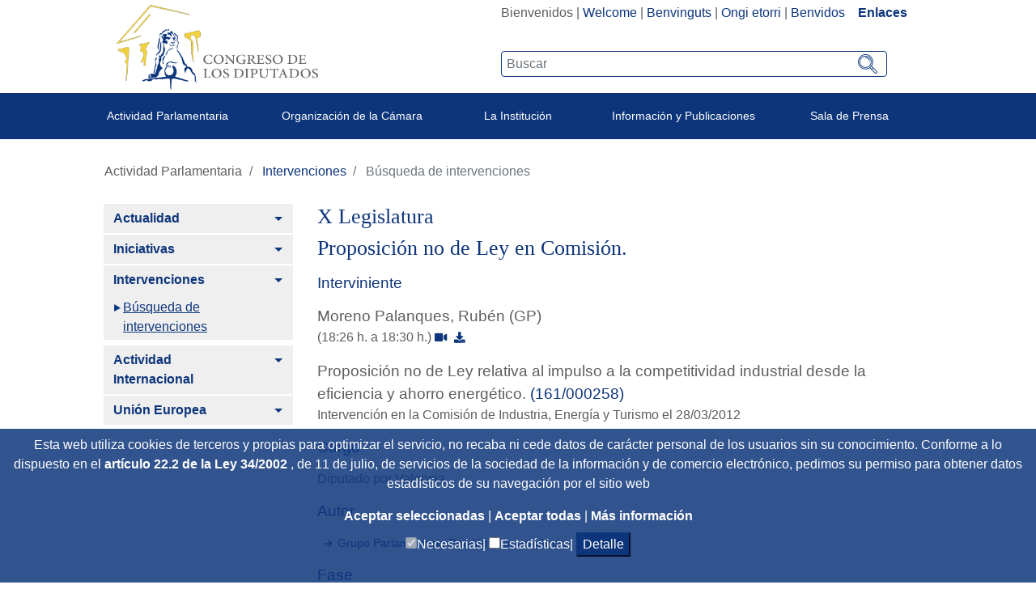

--- FILE ---
content_type: text/css;charset=UTF-8
request_url: https://www.congreso.es/combo?browserId=other&minifierType=&themeId=congresotheme_WAR_congresotheme&languageId=es_ES&com_liferay_portal_search_web_search_bar_portlet_SearchBarPortlet_INSTANCE_templateSearch:%2Fsearch%2Fbar%2Fcss%2Fmain.css&com_liferay_product_navigation_product_menu_web_portlet_ProductMenuPortlet:%2Fcss%2Fmain.css&com_liferay_site_navigation_menu_web_portlet_SiteNavigationMenuPortlet_INSTANCE_RTnxVTXQzUoe:%2Fcss%2Fmain.css&t=1768559136000
body_size: 1305
content:
.search-bar .form-group.input-group-item{margin-bottom:0}.search-bar-keywords-input-wrapper{min-width:6.25rem}.search-bar-search-select-wrapper{max-width:9.375rem}.product-menu .sidebar-header{line-height:32px;padding-bottom:8px;padding-right:9px;padding-top:8px}@media only screen and (min-width:768px){.product-menu .sidebar-header{padding-bottom:12px;padding-left:24px;padding-top:12px}}.product-menu .sidebar-header .sidenav-close{float:right;margin-right:-2px}.product-menu .sidebar-header-logo{margin-right:10px}.product-menu .sidebar-body{bottom:0;left:0;padding:0;position:absolute;right:0;top:55px}@media only screen and (min-width:768px){.product-menu .sidebar-body{top:64px}}@media only screen and (max-width:320px){.product-menu .sidebar-body{overflow:visible;position:static}}.product-menu .sidebar-body .panel-group{border-radius:0}.product-menu .user-icon{font-size:14px;height:32px;line-height:32px;width:32px}.product-menu .lfr-product-menu-sidebar .panel-group{overflow:hidden}.product-menu small{display:block}.product-menu .collapse-icon:before{right:5px;top:auto}.product-menu .list-group>.collapse>.list-group-item>.tabular-list-group,.product-menu .list-group>.collapsing>.list-group-item>.tabular-list-group{margin-bottom:-10px;margin-top:-10px}.product-menu .list-group-heading h1,.product-menu .list-group-heading h2,.product-menu .list-group-heading h3,.product-menu .list-group-heading h4,.product-menu .list-group-heading h5,.product-menu .list-group-heading h6{margin-bottom:0;margin-top:0}.product-menu .list-group-item{border-top-width:0;padding:10px 20px}.product-menu .lfr-icon-menu .btn-default{border-width:0;height:32px;line-height:32px;padding:0;width:32px}.product-menu .collapse-icon .panel-notifications-count{display:none}.product-menu .collapse-icon.collapsed .panel-notifications-count{display:inline-block;font-weight:bold;min-width:32px;padding:0 5px;position:absolute;right:46px;text-align:center;width:auto}.product-menu .nav-equal-height-heading .collapse-icon:after,.product-menu .nav-equal-height-heading .collapse-icon.collapsed:after{content:'';display:block;height:12px;left:-6px;position:absolute;right:auto;top:14px;width:9px}.product-menu .nav-equal-height-heading .collapse-icon:before{left:-8px;right:auto;z-index:1}.product-menu .nav-nested-margins>li .nav>li .nav>li{margin-bottom:1px}.product-menu.popover{background-color:#FFF}.product-menu .impersonation-message{font-size:12px}.product-menu .manage-sites-link{padding:1em}.product-menu .site-selector{box-shadow:none}.product-menu .site-selector .selectable-site{color:#333;height:auto}.product-menu .site-selector .list-group-item-content,.product-menu .site-selector .list-group-item-field{vertical-align:middle}.product-menu .site-selector .site-link{color:#333}.product-menu .site-selector .site-link.selected-site{color:#999}.product-menu .site-selector .site-logo-container{padding:2em}.product-menu .staging-links{font-size:12px;margin:10px 22px 4px 16px}.product-menu li.tree-node .tree-node-content.lfr-root-node{display:none}.product-menu .layout-tree-options{position:absolute;right:0;top:4px}.product-menu .tree-node-content .layout-tree-options{opacity:0}.product-menu .tree-node-content .layout-tree-options:focus{opacity:1}.product-menu .tree-node-content .layout-tree-options[data-deleteable="false"][data-parentable="false"][data-updateable="false"]{display:none}.product-menu .tree-node-content.tree-node-selected .tree-label>.layout-tree-options,.product-menu .tree-node-content:active .tree-label>.layout-tree-options,.product-menu .tree-node-content.active .tree-label>.layout-tree-options,.product-menu .tree-node-content:hover .tree-label>.layout-tree-options{opacity:1}.product-menu .tree-node-content .layout-tree:focus ~ .layout-tree-options,.product-menu .tree-node-content .layout-tree-options:hover{opacity:1}.product-menu .tree-node-content .layout-tree-add[data-parentable="false"],.product-menu .tree-node-content .layout-tree-delete[data-deleteable="false"],.product-menu .tree-node-content .layout-tree-edit[data-updateable="false"]{display:none}.product-menu .layout-set-tabs{display:table;font-size:1em;padding:0 0 2em 0;width:100%}.product-menu .layout-set-tabs .layout-set-tab{display:table-cell;margin-right:10px;padding-bottom:4px;position:relative}.product-menu .layout-set-tabs .layout-set-tab .layout-set-link{display:inline-block;max-width:87px;overflow:hidden;text-overflow:ellipsis;white-space:nowrap;word-wrap:normal;padding-top:8px}.product-menu .layout-set-tabs .layout-set-tab .layout-set-link:hover{text-decoration:none}.product-menu .layout-set-tabs .layout-set-tab:not(.selected-layout-set){margin-right:0;padding-left:10px;width:97px}.product-menu .layout-set-tabs .layout-set-tab:not(.selected-layout-set):first-child{padding-left:0}.product-menu .layout-set-tabs .selected-layout-set{border-bottom:1px solid}.product-menu .layout-set-tabs .selected-layout-set .layout-set-link{max-width:108px}.toast-animation{display:inline-block;height:20px;margin:10px 4px 0 4px;position:relative;width:20px}.toast-animation .pm{border-left:1px solid #FFF;border-radius:1px;height:16px;left:0;position:absolute;top:0;-webkit-transition:all .6s cubic-bezier(0.165,0.84,0.44,1);-moz-transition:all .6s cubic-bezier(0.165,0.84,0.44,1);transition:all .6s cubic-bezier(0.165,0.84,0.44,1);-webkit-transition-delay:.2s;-moz-transition-delay:.2s;transition-delay:.2s}.toast-animation .cn{border:1px solid #FFF;border-radius:1px;content:'';height:18px;position:absolute;right:0;top:-1px;-webkit-transition:all .3s cubic-bezier(0.165,0.84,0.44,1);-moz-transition:all .3s cubic-bezier(0.165,0.84,0.44,1);transition:all .3s cubic-bezier(0.165,0.84,0.44,1);-webkit-transition-delay:.2s;-moz-transition-delay:.2s;transition-delay:.2s;width:15px}body.open .toast-animation .pm{border-left-width:6px;height:18px;left:4px;top:-1px}body.open .toast-animation .cn{border-left-width:9px;width:19px}.ie .portlet-navigation{width:100%}